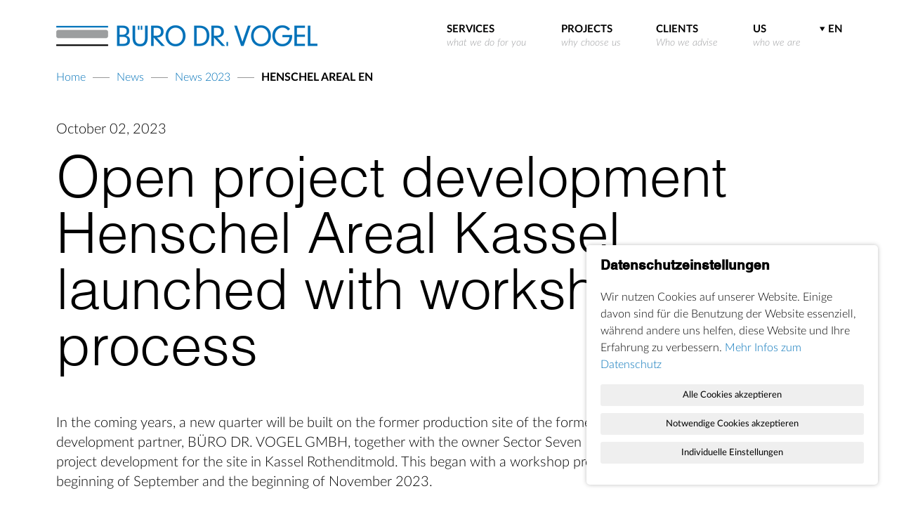

--- FILE ---
content_type: text/html; charset=utf-8
request_url: https://www.bdrv.net/en/news/news-2023/henschel-areal-en
body_size: 5239
content:
<!DOCTYPE html>
<html lang="en-US">
<head>
    <meta charset="utf-8">

<!-- 
	This website is powered by TYPO3 - inspiring people to share!
	TYPO3 is a free open source Content Management Framework initially created by Kasper Skaarhoj and licensed under GNU/GPL.
	TYPO3 is copyright 1998-2026 of Kasper Skaarhoj. Extensions are copyright of their respective owners.
	Information and contribution at https://typo3.org/
-->

<link rel="icon" href="/favicon.ico" type="image/vnd.microsoft.icon">

<meta name="generator" content="TYPO3 CMS">
<meta name="description" content="Wir beraten Unternehmen, private Investoren, Projektentwicklungen und öffentliche Hand in allen immobilienwirtschaftlichen und -strategischen Belangen.">
<meta name="robots" content="INDEX,FOLLOW">
<meta name="author" content="BDRV">
<meta name="viewport" content="width=device-width, initial-scale=1, user-scalable=yes">
<meta name="twitter:card" content="summary">


<link rel="stylesheet" href="/typo3temp/assets/css/7015c8c4ac5ff815b57530b221005fc6.css?1674720626" media="all">
<link rel="stylesheet" href="/_assets/089bacb4bf3c06a1af7a35140d1c279d/Css/icons.css?1732895480" media="all">
<link rel="stylesheet" href="/_assets/089bacb4bf3c06a1af7a35140d1c279d/Css/main.css?1732895480" media="all">
<link rel="stylesheet" href="/_assets/089bacb4bf3c06a1af7a35140d1c279d/Css/nav.css?1732895480" media="all">
<link rel="stylesheet" href="/_assets/089bacb4bf3c06a1af7a35140d1c279d/Css/content.css?1732895480" media="all">
<link rel="stylesheet" href="/_assets/089bacb4bf3c06a1af7a35140d1c279d/Css/slider.css?1732895480" media="all">
<link rel="stylesheet" href="/_assets/089bacb4bf3c06a1af7a35140d1c279d/Css/mobile.css?1732895480" media="screen and (max-width: 1200px)">
<link rel="stylesheet" href="/_assets/089bacb4bf3c06a1af7a35140d1c279d/Css/mobile_nav.css?1732895480" media="screen and (max-width: 1200px)">
<link rel="stylesheet" href="/_assets/da037883643583719ff1c16a170c14d9/Css/shariff.complete.css?1732895482" media="all">
<link rel="stylesheet" href="/_assets/08f6aa33505a969ae7f0ce8cbc727342/JavaScript/plupload/js/jquery.plupload.queue/css/jquery.plupload.queue.css?1732895482" media="all">






<title>HENSCHEL AREAL EN&nbsp;- BÜRO DR. VOGEL GMBH</title><link type="text/plain" rel="author" href="/humans.txt" />
<link rel="canonical" href="https://www.bdrv.net/en/news/news-2023/henschel-areal-en">

<link rel="alternate" hreflang="de-DE" href="https://www.bdrv.net/news/newsarchiv-2023/henschel-areal">
<link rel="alternate" hreflang="en-US" href="https://www.bdrv.net/en/news/news-2023/henschel-areal-en">
<link rel="alternate" hreflang="x-default" href="https://www.bdrv.net/news/newsarchiv-2023/henschel-areal">
</head>
<body id="hp">
<div class="site-wrap">
  <div id="page">
      <div class="top-pad"></div>

        <div id="main">
          <div id="main-frame">

            <!-- Header -->
                <div id="header-page">
                    <div id="header-wrap" class="page">
                        <div id="header-outer">
                            <div id="header" class="page">

                              <div id="header-banner">
                                    <div id="logo">
                                        <a href="/en/"><img src="/_assets/089bacb4bf3c06a1af7a35140d1c279d/Images/logo.png" width="372" height="31"   alt="BÜRO DR. VOGEL GMBH" title="BÜRO DR. VOGEL GMBH" ></a>
                                    </div>
                                </div>

                                <div id="nav-main-wrap">

                                    <div id="nav-main">
                                      <div class="nav-wrap"><ul><li class="first"><div class="nav-top"></div><div><a href="/en/services"><span class="title">Services</span><br /><span class="subtitle">what we do for you</span></a><div class="submenu"></div></li><li><div class="nav-top"></div><div><a href="/en/projects"><span class="title">Projects</span><br /><span class="subtitle">why choose us</span></a><div class="submenu"></div></li><li><div class="nav-top"></div><div><a href="/en/clients"><span class="title">Clients</span><br /><span class="subtitle">Who we advise</span></a></div></li><li class="last"><div class="nav-top"></div><div><a href="/en/us"><span class="title">Us</span><br /><span class="subtitle">who we are</span></a></div></li></ul></div><div class="clear"></div>
                                    </div>


                                    <div id="language-change-wrap">
                                        <div id="language-change">
                                            <ul id="language-switch"><div class="icon-dropdown"></div><li class="active"><a href="/en/news/news-2023/henschel-areal-en">EN</a></li><li class="hidden"><a href="/news/newsarchiv-2023/henschel-areal">DE</a></li></ul>
                                        </div>
                                    </div>

                                   <div id="nav-mobile-button-wrap">
                                       <div id="nav-mobile-button">
                                          <!--span>Menü</span-->
                                            <div class="icon-menu"></div>
                                    </div>

                                    <!--button class="lines-button x close" type="button" role="button" aria-label="Toggle Navigation">
                                      <span class="lines"></span>
                                    </button-->

                                  </div>

                                    <div class="clear"></div>
                                </div>


                                <div class="clear"></div>
                            </div>
                        </div>

                    </div>

                    <div id="rootline-wrap" class="page">
                        <!--div id="nav-rootline"-->
                            <div id="nav-rootline"><a href="/en/">Home</a><div class="root-divider"><!-- empty --></div>
                             <a href="/en/news/news-archive-2025">News</a> <div class="root-divider"><!-- empty --></div>  <a href="/en/news/news-2023">News 2023</a> <div class="root-divider"><!-- empty --></div>  <span>HENSCHEL AREAL EN</span> </div>
                        <!--/div-->

                      
                    <!-- no sharing on this page -->
                        

                    </div>

                </div>
        <div class="clear"></div>

              <!-- Content -->
                <div id="content-wrap" class="page">
                  <div id="content">
                        <div class="main-content-wrap">
                            <!--TYPO3SEARCH_begin-->
                            <div class="main-content">
                                <!--TYPO3SEARCH_begin-->
                                
<div id="c3573" class="frame frame-default frame-type-textmedia frame-layout-0 frame-space-after-small"><a id="c3580"></a><div class="ce-textpic ce-center ce-above"><div class="ce-bodytext"><p>October 02, 2023</p><h2>Open project development Henschel Areal Kassel launched with workshop process</h2><p>In the coming years, a new quarter will be built on the former production site of the former railroad manufacturer Henschel. As development partner, BÜRO DR. VOGEL GMBH, together with the owner Sector Seven Investors GmbH, has launched an open project development for the site in Kassel Rothenditmold. This began with a workshop process that took place between the beginning of September and the beginning of November 2023.</p></div></div></div>


<div id="c3574" class="frame frame-default frame-type-textmedia frame-layout-0 frame-space-after-medium"><a id="c3581"></a><div class="ce-textpic ce-center ce-above"><div class="ce-gallery" data-ce-columns="1" data-ce-images="1"><div class="ce-outer"><div class="ce-inner"><div class="ce-row"><div class="ce-column"><figure class="image"><img class="image-embed-item" src="/fileadmin/_processed_/7/e/csm_Henschel_Web_6da7dee706.jpg" width="1120" height="700" alt="" /></figure></div></div></div></div></div></div></div>


<div id="c3575" class="frame frame-default frame-type-textmedia frame-layout-0"><a id="c3582"></a><div class="ce-textpic ce-center ce-above"><div class="ce-bodytext"><p>The workshop process comprised two expert dialogs, a citizens' dialog and a workshop on monument protection, which took place at the Technik Museum Kassel. The aim was to engage in an open-ended and creative dialog with politicians, administrators, businesses and citizens and to jointly develop ideas for the approximately 10-hectare Henschel Areal. The results of the workshop process form the basis for the subsequent urban planning competition. This is expected to take place in the first half of 2024.</p><p>The former Henschel factory Rothenditmold was built in 1871 as one of three large factories of the Henschel &amp; Sohn company in Kassel and was continuously expanded until the 1970s. After the closure of the factory, various art, media and cultural institutions, including the Technik Museum Kassel, settled here. Some of the former production halls are now used for storage. The former factory site is now to be given a new future with the open project development and developed into a lively quarter.</p><p><a href="https://www.henschel-areal.de/" target="_blank" class="internal" rel="noreferrer">Further information can be found on the Henschel Areal website</a></p></div></div></div>


                                <div class="clear"></div>
                                <!--TYPO3SEARCH_end-->
                            </div>
                          <!--TYPO3SEARCH_end-->
                        </div>

                        <div class="margin-content-wrap">
                            <div class="margin-content">
                                
                                <div class="clear"></div>
                            </div>
                        </div>

                        <div class="clear"></div>
                    </div>
                </div>

                <!-- Footer -->
        <div id="footer-page" class="page">
                    <div id="footer-wrap">

                       <div class="divider"><hr /></div>

                        <div id="footer">

                          <div id="c38"
             class="ge-container frame frame-default frame-type-2Columns frame-layout-0 ">
                    
    <div class="col_wrap two">
        
        <div class="col1 col">
            
                <div id="c39"
             class="ge-container frame frame-default frame-type-2Columns3366 frame-layout-0 ">
                    
    <div class="col_wrap two_33_66">
        
        <div class="col1 col">
            
                
<div id="c41" class="frame frame-default frame-type-menu_pages frame-layout-0"><a id="c179"></a><ul><li><a href="/en/careers" title="Careers"><span>Careers</span></a></li><li><a href="/en/news/news-archive-2025" title="News"><span>News</span></a></li><li><a href="/en/contact-2" title="Contact"><span>Contact</span></a></li></ul></div>


            
        </div>
        <div class="col2 col">
            
                
<div id="c42" class="frame frame-default frame-type-textmedia frame-layout-0"><a id="c178"></a><div class="ce-textpic ce-right ce-intext"><div class="ce-bodytext"><p>The BÜRO DR. VOGEL GMBH is a company with the focus on projects and companies in the real estate industry. Economic, strategic and development related issues form the core of our activities. We work for companies, private investors and the public sector.
</p><p>&nbsp;</p></div></div></div>


            
        </div>
    
        <div class="clear"></div>
    </div>
</div>

            
        </div>
        <div class="col2 col">
            
                <div id="c40"
             class="ge-container frame frame-default frame-type-2Columns3366 frame-layout-0 ">
                    
    <div class="col_wrap two_33_66">
        
        <div class="col1 col">
            
                
<div id="c3564" class="frame frame-default frame-type-textmedia frame-layout-0"><a id="c3571"></a><div class="ce-textpic ce-center ce-above"><div class="ce-gallery" data-ce-columns="1" data-ce-images="1"><div class="ce-outer"><div class="ce-inner"><div class="ce-row"><div class="ce-column"><figure class="image"><img class="image-embed-item" src="/fileadmin/user_upload/Karte_Germany.png" width="133" height="178" alt="" /></figure></div></div></div></div></div></div></div>


            
        </div>
        <div class="col2 col">
            
                
<div id="c44" class="frame frame-default frame-type-textmedia frame-layout-0"><a id="c176"></a><div class="ce-textpic ce-right ce-intext"><div class="ce-bodytext"><p><strong>BERLIN</strong></p><p>Kurfürstendamm 151<br>10709 Berlin</p><p><a href="mailto:berlin@bdrv.net">berlin@bdrv.net</a></p><p>T +49 30 8179903-0</p></div></div></div>


            
        </div>
    
        <div class="clear"></div>
    </div>
</div>

            
        </div>
    
        <div class="clear"></div>
    </div>
</div>

<div id="c67" class="frame frame-default frame-type-html frame-layout-0"><a id="c173"></a></div>



                          <div class="clear"></div>


                            <div id="meta-wrap">
                                <div id="copy">
                                    &copy;&nbsp;BÜRO DR. VOGEL GMBH
                                </div>

                                <div id="meta">
                                    <div id="nav-meta">
                                        <ul><li><a href="/en/legal-notice">Legal notice</a></li><li class="last"><a href="/en/data-protection">Data protection</a></li></ul><div class="clear"></div>
                                    </div>

                                    <!-- div class="socialshareprivacy"></div -->
                                </div>
                                <div class="clear"></div>
                            </div>

                            <div id="powered">
                                <!--a title="TYPO3 Internetagentur Berlin Webdesign Webprogrammierung CMS" target="_blank" href="http://www.2raumwelten.berlin/">powered by 2raumwelten</a-->
                            </div>

                        </div>

          </div>
        </div>


      </div>



    </div>

        <div class="bottom_pad"></div>

  </div>
</div>

<div id="swipe-border"></div>

<div id="nav-mobile-wrap">
    <div id="nav-mobile">
      <div id="close-mobile"><span>Menü</span></div><div id="menu-mobile"><ul><li class="nav-main closed first"><a href="/en/services"><span class="title">Services</span><br /><span class="subtitle">what we do for you</span></a></li><li class="nav-main closed"><a href="/en/projects"><span class="title">Projects</span><br /><span class="subtitle">why choose us</span></a></li><li class="nav-main closed"><a href="/en/clients"><span class="title">Clients</span><br /><span class="subtitle">Who we advise</span></a></li><li class="nav-main closed last"><a href="/en/us"><span class="title">Us</span><br /><span class="subtitle">who we are</span></a></li></ul></div>
    </div>
</div>

<div id="bottom-wrap">
  <div class="bottom-wrap-inner">
    <div id="move-top" style="display:none"></div>
    </div>
</div>

<!-- stats -->
<div id="stats"></div>

<script src="/typo3temp/assets/compressed/merged-1b2f611987ebefa8a1fe5bfad3623890-975b3455c203e867f45dd3c0bd2ded52.js?1763725905"></script>
<script src="/_assets/08f6aa33505a969ae7f0ce8cbc727342/JavaScript/plupload/js/plupload.full.min.js?1732895482"></script>
<script src="/_assets/08f6aa33505a969ae7f0ce8cbc727342/JavaScript/plupload/js/jquery.plupload.queue/jquery.plupload.queue.min.js?1732895482"></script>
<script src="/_assets/08f6aa33505a969ae7f0ce8cbc727342/JavaScript/plupload/js/i18n/de.js?1732895482"></script>
<script>
/*TS_inlineFooter*/
var options = {title: 'Datenschutzeinstellungen',message: 'Wir nutzen Cookies auf unserer Website. Einige davon sind für die Benutzung der Website essenziell, während andere uns helfen, diese Website und Ihre Erfahrung zu verbessern.',delay: 300,expires: 30,link: '/en/data-protection',			onAccept: function(){
				location.reload(); 
			},uncheckBoxes: true,uncheckDefault: true,acceptBtnLabel: 'Ausgewählte Cookies akzeptieren',advancedBtnLabel: 'Individuelle Einstellungen',acceptAllBtnLabel: 'Notwendige Cookies akzeptieren',showAlwaysAcceptAllBtn: true,alwaysAcceptAllBtnLabel: 'Alle Cookies akzeptieren',moreInfoLabel: 'Mehr Infos zum Datenschutz',cookieTypesTitle: '',fixedCookieTypeLabel: 'Essenziell',fixedCookieTypeDesc: 'Diese Cookies sind nötig, damit die Webseite korrekt funktioniert.',fixedCookieTypeAdvancedDesc: 'Diese Cookies sind nötig, damit die Webseite korrekt funktioniert.',			cookieTypes: [
				{
					type: 'Analyse',
					value: 'analytics',
					description: 'Cookies, die uns die Analyse der Anzahl Besucher und deren Nutzerverhalten ermöglichen.',
                    advancedDescription: 'Cookies, die uns die Analyse der Anzahl Besucher und deren Nutzerverhalten ermöglichen.',
                    mode: 'defaultOff'
				}
    		]};

		$(document).ready(function() {
			$('body').ihavecookies(options);
		
			$('#ihavecookiesBtn').on('click', function(){
				$('body').ihavecookies(options, 'reinit');
			});
			
			$('a[target="cookiebanner"]').each(function(index, el) {		
				$(el).click(function(event) {
					event.preventDefault();
					$('body').ihavecookies(options, 'reinit');			
				});
			});	
		}); 


</script>

</body>
</html>

--- FILE ---
content_type: text/css; charset=utf-8
request_url: https://www.bdrv.net/_assets/089bacb4bf3c06a1af7a35140d1c279d/Css/icons.css?1732895480
body_size: 429
content:
@font-face {
    font-family: 'icomoon';
    src:    url('../Fonts/icomoon.eot?3g48k8');
    src:    url('../Fonts/icomoon.eot?3g48k8#iefix') format('embedded-opentype'),
        url('../Fonts/icomoon.ttf?3g48k8') format('truetype'),
        url('../Fonts/icomoon.woff?3g48k8') format('woff'),
        url('../Fonts/icomoon.svg?3g48k8#icomoon') format('svg');
    font-weight: normal;
    font-style: normal;
}

[class^="icon-"], [class*=" icon-"] {
    /* use !important to prevent issues with browser extensions that change fonts */
    font-family: 'icomoon' !important;
    speak: none;
    font-style: normal;
    font-weight: normal;
    font-variant: normal;
    text-transform: none;
    line-height: 1;

    /* Better Font Rendering =========== */
    -webkit-font-smoothing: antialiased;
    -moz-osx-font-smoothing: grayscale;
}

.icon-menu:before {
    content: "\e910";
}
.icon-link_extern:before {
    content: "\e90e";
}
.icon-download:before {
    content: "\e901";
}
.icon-email:before {
    content: "\e903";
}
.icon-facebook:before {
    content: "\e904";
}
.icon-googleplus:before {
    content: "\e905";
}
.icon-dropdown:before {
    content: "\e902";
}
.icon-zurueck:before {
    content: "\e90f";
}
.icon-link:before {
    content: "\e906";
}
.icon-linkedin:before {
    content: "\e907";
}
.icon-liste:before {
    content: "\e908";
}
.icon-pinterest:before {
    content: "\e909";
}
.icon-slider_vor:before {
    content: "\e90a";
}
.icon-slider_zurueck:before {
    content: "\e90b";
}
.icon-teilen:before {
    content: "\e90c";
}
.icon-twitter:before {
    content: "\e90d";
}
.icon-youtube:before {
    content: "\e900";
}



--- FILE ---
content_type: text/css; charset=utf-8
request_url: https://www.bdrv.net/_assets/089bacb4bf3c06a1af7a35140d1c279d/Css/main.css?1732895480
body_size: 4547
content:

@font-face {
	font-family: 'HelveticaLT-Light';
	src: url('../Fonts/3110E1_0_0.eot');
	src: url('../Fonts/3110E1_0_0.eot?#iefix') format('embedded-opentype'),
		url('../Fonts/3110E1_0_0.woff2') format('woff2'),
		url('../Fonts/3110E1_0_0.woff') format('woff'),
		url('../Fonts/3110E1_0_0.ttf') format('truetype');
}

@font-face {
	font-family: 'HelveticaLT';
	src: url('../Fonts/30387F_0_0.eot');
	src: url('../Fonts/30387F_0_0.eot?#iefix') format('embedded-opentype'),
		url('../Fonts/30387F_0_0.woff2') format('woff2'),
		url('../Fonts/30387F_0_0.woff') format('woff'),
		url('../Fonts/30387F_0_0.ttf') format('truetype');
}

@font-face {
	font-family: 'HelveticaLT-Bold';
	src: url('../Fonts/30387F_1_0.eot');
	src: url('../Fonts/30387F_1_0.eot?#iefix') format('embedded-opentype'),
		url('../Fonts/30387F_1_0.woff2') format('woff2'),
		url('../Fonts/30387F_1_0.woff') format('woff'),
		url('../Fonts/30387F_1_0.ttf') format('truetype');
}

/* Webfont: Lato-Regular */@font-face {
    font-family: 'Lato';
    src: url('../Fonts/Lato-Regular.eot'); /* IE9 Compat Modes */
    src: url('../Fonts/Lato-Regular.eot?#iefix') format('embedded-opentype'), /* IE6-IE8 */
         url('../Fonts/Lato-Regular.woff2') format('woff2'), /* Modern Browsers */
         url('../Fonts/Lato-Regular.woff') format('woff'), /* Modern Browsers */
         url('../Fonts/Lato-Regular.ttf') format('truetype');
    font-style: normal;
    font-weight: normal;
    text-rendering: optimizeLegibility;
}


/* Webfont: Lato-Light */@font-face {
    font-family: 'Lato';
    src: url('../Fonts/Lato-Light.eot'); /* IE9 Compat Modes */
    src: url('../Fonts/Lato-Light.eot?#iefix') format('embedded-opentype'), /* IE6-IE8 */
         url('../Fonts/Lato-Light.woff2') format('woff2'), /* Modern Browsers */
         url('../Fonts/Lato-Light.woff') format('woff'), /* Modern Browsers */
         url('../Fonts/Lato-Light.ttf') format('truetype');
    font-style: normal;
    font-weight: 300;
    text-rendering: optimizeLegibility;
}

/* Webfont: Lato-Bold */@font-face {
    font-family: 'Lato';
    src: url('../Fonts/Lato-Bold.eot'); /* IE9 Compat Modes */
    src: url('../Fonts/Lato-Bold.eot?#iefix') format('embedded-opentype'), /* IE6-IE8 */
         url('../Fonts/Lato-Bold.woff2') format('woff2'), /* Modern Browsers */
         url('../Fonts/Lato-Bold.woff') format('woff'), /* Modern Browsers */
         url('../Fonts/Lato-Bold.ttf') format('truetype');
    font-style: normal;
    font-weight: bold;
    text-rendering: optimizeLegibility;
}

/* Webfont: Lato-LightItalic */@font-face {
    font-family: 'Lato';
    src: url('../Fonts/Lato-LightItalic.eot'); /* IE9 Compat Modes */
    src: url('../Fonts/Lato-LightItalic.eot?#iefix') format('embedded-opentype'), /* IE6-IE8 */
         url('../Fonts/Lato-LightItalic.woff2') format('woff2'), /* Modern Browsers */
         url('../Fonts/Lato-LightItalic.woff') format('woff'), /* Modern Browsers */
         url('../Fonts/Lato-LightItalic.ttf') format('truetype');
    font-style: italic;
    font-weight: 300;
    text-rendering: optimizeLegibility;
}

/* Webfont: Lato-Italic */@font-face {
    font-family: 'Lato';
    src: url('../Fonts/Lato-Italic.eot'); /* IE9 Compat Modes */
    src: url('../Fonts/Lato-Italic.eot?#iefix') format('embedded-opentype'), /* IE6-IE8 */
         url('../Fonts/Lato-Italic.woff2') format('woff2'), /* Modern Browsers */
         url('../Fonts/Lato-Italic.woff') format('woff'), /* Modern Browsers */
         url('../Fonts/Lato-Italic.ttf') format('truetype');
    font-style: italic;
    font-weight: normal;
    text-rendering: optimizeLegibility;
}

/* Webfont: Lato-BoldItalic */@font-face {
    font-family: 'Lato';
    src: url('../Fonts/Lato-BoldItalic.eot'); /* IE9 Compat Modes */
    src: url('../Fonts/Lato-BoldItalic.eot?#iefix') format('embedded-opentype'), /* IE6-IE8 */
         url('../Fonts/Lato-BoldItalic.woff2') format('woff2'), /* Modern Browsers */
         url('../Fonts/Lato-BoldItalic.woff') format('woff'), /* Modern Browsers */
         url('../Fonts/Lato-BoldItalic.ttf') format('truetype');
    font-style: italic;
    font-weight: bold;
    text-rendering: optimizeLegibility;
}


body, .main-text, .main-text p, p {
    -webkit-text-size-adjust: 100%;
}

.powermail_submit {
     -webkit-appearance: none;
}

.align-center {  text-align:center;}
.align-right { text-align: right; }
.align-left { text-align: left; }

.hidden {
  display:none;
}

a {
  font-family: 'Lato', sans-serif;
  font-size:20px;
  font-weight: lighter;
  color: #0071B8;
  text-decoration:none;
  position:relative;

  text-decoration:none;
}

a:hover, a:hover:after, a:hover:before {
  color: #000;
}

/* Special custom style-types */
p.style_small { font-size: 16px; font-weight:300; line-height:20px; padding-bottom:0; }
a.button {
	text-decoration:none;
	font-style: italic;
	border: 1px solid #0071B8;
	padding: 15px 30px;
	line-height: 24px;;
	margin-top:5px;
	display: inline-block;
}

a.button:hover { border: 1px solid #000; color: #000;}

.ce-menu a, a.anchor, a.internal, a.external, a.file { line-height: 1.3;  text-decoration:none; font-style:italic; margin-right:30px;}
a.file {padding-left:30px; margin-right:0}

a[href^='mailto']{
  text-decoration: none;
  font-style:italic;
}

a:after {
  font-family: "icomoon";
  color: #0071B8;
  font-size: 8px;
  padding-left:15px;
  padding-bottom: 2px;
  font-style:normal;
  display:inline-block;
  vertical-align:middle;
}

a.anchor:after { content: "\e902";}
a.internal:after, .ce-menu a:after { content: "\e906";}
a.external:after {content: "\e90e"; font-size:12px; padding-bottom:3px;}
a.file:before { font-family: "icomoon"; content: "\e901"; font-style:normal; position:absolute; left:0}

.button_tiny {
  font-size: 18px;
  text-decoration:none;
  font-style: italic;
  border: 1px solid #0071B8;
  padding: 5px 25px;
  line-height: 3;
  margin: 8px;
}

span.button_tiny { background-color:#0071B8; border: 1px solid #FFF; color: #FFF;}
span.button_tiny:hover { cursor: default;}
a.button_tiny:hover { background-color:#0071B8; border: 1px solid #FFF; color: #FFF;}



.style_big {
  font-size: 50px;
  line-height: 60px;
  font-wight: 700;
}

.style_very_big {
  font-size: 100px;
  line-height: 120px;
  font-weight: 700;
}

* {
    padding: 0;
    margin: 0;

  font-family: 'Lato', sans-serif;
}

p {
  font-family: 'Lato', sans-serif;
  padding-bottom: 20px;

  font-size: 20px;
  font-weight:300;
  line-height: 1.4;
  color: #000000;

}

div.clear,
div.rowclearer {
  clear:both;
  float:none;
  height:0px;
}

h1, h2, h3, h4, h5, h6 {
  position:relative;
}

h1, h1 a {
  font-family: 'HelveticaLT-light', sans-serif;
    padding-bottom: 90px;
  padding-top: 20px;
    font-size: 100px;
    /*font-weight: 700;*/
	font-weight: normal;
  color:#000000;
  line-height:1;
  word-wrap: break-word;
}
h1 span { font-family: 'HelveticaLT-light', sans-serif; font-weight:300 }

h1 b, h1 b a {
	font-family: 'HelveticaLT-Bold', sans-serif;
	font-weight: normal;
}

h2, h2 a {
  font-family: 'HelveticaLT-light', sans-serif;
  font-size: 80px;
  /*font-weight:bold;*/
  font-weight:normal;
  padding-bottom: 50px;
  color:#000000;
  line-height:1;
}

h2 b, h2 b a {
	font-family: 'HelveticaLT-Bold', sans-serif;
}


h2 span { font-family: 'HelveticaLT-light', sans-serif; }

h3, h3 a {
  font-family: 'Lato', sans-serif;
  font-size: 35px;
  font-style:italic;
  font-weight:300;
  /*margin-top: 50px;*/
  padding-bottom: 30px;
  color:#9C9D9F;
  line-height:1;
  display:block;
  text-align:center;
}

h4, h4 a {
  font-family: 'HelveticaLT-Bold', sans-serif;
  font-size: 34px;
  font-weight:normal;
  color:#000000;
  line-height:1; /* 1.4 */
  padding-bottom: 10px;
  padding-right: 30px;
  text-decoration: none;
  word-wrap: break-word;
}
h4 a:after{
	font-family: "icomoon";
	content:"\e906";
	display:inline-block;
	margin-right: -40px;
	font-size:12px;
	/* padding:14px; color:#0071B8;*/
	line-height:1/*0.5*/;
}
/*h4 a:hover:after{ color:#0071B8; }*/

h5, h5 a, .style_claim {
  font-family: 'HelveticaLT-Bold', sans-serif;
  font-size: 24px;
  font-weight:normal;
  color:#000000;
  line-height:1;
  text-decoration: none;
  padding-top: 10px;
  padding-bottom: 15px;
}

h6, h6 a {
  font-family: 'HelveticaLT-Bold', sans-serif;
  font-size: 20px;
  font-weight:normal;
  color:#000000;
  line-height:1.4;
  text-decoration: none;
  padding-top:10px;
  padding-bottom: 15px;
}

.style_darkgrey {color: #575859 !important;}
.style_grey {color: #9C9D9F !important;}
.style_darkblue {color: #0071B8 !important;}

.narrow-box {
    padding: 0 85px;
}

img{
  border:0px;
}

.top_pad {
  height:20px;
}

.bottom_pad {
  height:60px;
}

#page {
  height:100%;
  min-height:100%;
}

#main {
  width:1280px;
  margin:auto;
  min-height:100%;
  position:relative;
}


@media (max-width: 1280px) {
  #main {
      width: auto;
  }
}

.page { padding: 0px 80px; }
#header {padding-top: 36px;}
#footer-page {padding-bottom: 24px}


/* HEADER */
#header-outer {
	/*padding-bottom: 30px;*/
    position: fixed;
    background-color: rgba(255,255,255,1);
    /*width: 100%;*/
	width: 1120px;
    z-index: 100;
    top: 0;
	/*left:0;*/
}

#header.page {
	padding-bottom: 10px;
	padding-left: 0;
	padding-right: 0;
}

#header-wrap {
	padding-top: 100px;
	margin:0 auto;
 }

#header-banner {
  float:left;
}

/*#header-banner #logo img { height: 28px; width: auto;}*/

/* CONTENT */
#content-wrap {
  /*padding-left: 15px;*/
}



/* FOOTER */
#footer a, #footer p {
  font-size: 16px;
  line-height:1.5;
  padding-bottom: 10px;
}

#footer .frame-type-menu_pages ul {
  padding-bottom:15px;
}

#footer .frame-type-menu_pages ul li {
  padding-bottom: 24px;
}

#footer .frame-type-menu_pages ul a:after {
	content:"\e906";
	padding-left:8px;
	padding-bottom: 3px;
}

#footer-page {
  margin-top: 60px;
}


#footer-page #copy {
  float:left;
  font-family: 'Lato', sans-serif;
  font-size: 15px;
  line-height: 20px;
}


#move-top {
    padding: 15px 0px;
    padding-right: 50px;
    background-color: #FFFFFF;
    border: 1px solid #D8D8D8;
    position: fixed;
    right: 10px;
    bottom: 0;
    background-image: url("../Images/arrow_up.png");
    background-repeat: no-repeat;
    background-position: top+7px center;
    -webkit-box-shadow: -2px 2px 5px 0px rgba(205,205,205,1);
    -moz-box-shadow: -2px 2px 5px 0px rgba(205,205,205,1);
    box-shadow: -2px 2px 5px 0px rgba(205,205,205,1);
}

#move-top:hover {
  cursor:pointer;
}

/* Mobile only */
#nav-mobile-button {display:none;}
#nav-mobile { display:none; }

/* Cookie-Banner modifications */
.cc_banner-wrapper {
  z-index: 9001;
  position: absolute;
}
.cc_container .cc_logo {
  display: none;
  text-indent: -1000px;
  overflow: hidden;
  width: 100px;
  height: 22px;
  opacity: 0.9;
  -webkit-transition: opacity 200ms;
          transition: opacity 200ms;
}
.cc_container .cc_logo:hover,
.cc_container .cc_logo:active {
  opacity: 1;
}
.cc_more_info{
	font-size: 1em !important;
	line-height: 1.5em;
}
.cc_more_info .a {
	color: #9C9D9F !important;
}
.cc_container {
  position: fixed;
  background: #FFF;
  color: #000;
  font-size: 17px;
  font-family: "Helvetica Neue Light", "HelveticaNeue-Light", "Helvetica Neue", Calibri, Helvetica, Arial;
  box-sizing: border-box;
  border-top: 1px solid #ccc;
  left: 0;
  right: 0;
  bottom: 0;
  overflow: hidden;
  padding: 20px;
  display: flex;
  align-items: center;
  flex-direction: column-reverse;
  justify-content: space-between;
}
.cc_container .cc_btn {
  padding: 8px 10px;
  background-color: #0071B8;
  cursor: pointer;
  -webkit-transition: font-size 200ms;
          transition: font-size 200ms;
  text-align: center;
  font-size: 0.7em;
  display: block;
  width: 33%;
  margin-left: 10px;
  float: right;
  max-width: 120px;
  margin-top: 15px;
  line-height: 1em;
}
.cc_container .cc_message {
  -webkit-transition: font-size 200ms;
          transition: font-size 200ms;
  font-size: 0.7em;
  display: block;
  margin: 0;
  padding: 0;
  line-height: 1.5em;
  color: #000;
}
.cc_container ::-moz-selection {
  background: #ff5e99;
  color: #fff;
  text-shadow: none;
}
.cc_container .cc_btn,
.cc_container .cc_btn:visited {
  color: #FFF;
  background-color: #0071B8;
  border:1px solid #0071B8;
  transition: background 200ms ease-in-out, color 200ms ease-in-out, box-shadow 200ms ease-in-out;
  -webkit-transition: background 200ms ease-in-out, color 200ms ease-in-out, box-shadow 200ms ease-in-out;
  /* border-radius: 5px;
  -webkit-border-radius: 5px; */
}
.cc_container .cc_btn:hover,
.cc_container .cc_btn:active {
  background-color: #FFF;
  color:  #0071B8;
  border: 1px solid #0071B8;
}
.cc_container a,
.cc_container a:visited {
  text-decoration: none;
  color: #0071B8;
  -webkit-transition: 200ms color;
          transition: 200ms color;
}
.cc_container a:hover,
.cc_container a:active {
 text-decoration: none;
 color: #9C9D9F;
}

.cc_container a.cc_btn {
  text-decoration: none;
}

@media screen and (min-width: 568px) {
  /*
  .cc_container {
	  display: flex;
	  flex-direction:row-reverse;
  }
  */
  .cc_container .cc_btn {
    font-size: 0.8em;
	# margin-top: 0px;
  }
  .cc_container .cc_message {
    font-size: 0.8em;
	# width: 66%;
  }
}
@media screen and (min-width: 768px) {
  .cc_container {
    padding: 20px 50px 20px;
	display: flex;
	flex-direction: row-reverse;
  }
  .cc_container .cc_btn {
    padding: 8px 15px;
	font-size: 0.8em;
	margin-top: 0px;
  }
  .cc_container .cc_message {
    font-size: 0.8em;
    line-height: 1.5em;
	width: 66%;
  }
}
/*
@media screen and (min-width: 992px) {
  .cc_container {
	display: flex;
	flex-direction:row-reverse;
  }
  .cc_container .cc_message {
    font-size: 0.8em !important;
	width: 66%;
  }
  .cc_container .cc_btn {
	margin-top: 0px;
  }
}
*/
@media print {
  .cc_banner-wrapper,
  .cc_container {
    display: none;
  }
}

/* Fade in up
------------------------------------ */
@-webkit-keyframes slideUp {
  0% {
    -webkit-transform: translateY(66px);
    transform: translateY(66px);
  }
  100% {
    -webkit-transform: translateY(0);
    transform: translateY(0);
  }
}
@keyframes slideUp {
  0% {
    -webkit-transform: translateY(66px);
    -ms-transform: translateY(66px);
    transform: translateY(66px);
  }
  100% {
    -webkit-transform: translateY(0);
    -ms-transform: translateY(0);
    transform: translateY(0);
  }
}
.cc_container,
.cc_message,
.cc_btn {
  animation-duration: 0.8s;
  -webkit-animation-duration: 0.8s;
  -moz-animation-duration: 0.8s;
  -o-animation-duration: 0.8s;
  -webkit-animation-name: slideUp;
  animation-name: slideUp;
}



/* Cookie Dialog */
#gdpr-cookie-message {
    position: fixed;
    right: 30px;
    bottom: 30px;
    max-width: 375px;
    padding: 20px;
    border-radius: 5px;
    box-shadow: 0 0px 6px rgba(0,0,0,0.25);
    margin-left: 30px;
	background-color:#FFF;
}
#gdpr-cookie-message h4 {
	font-size:1.2rem;
    font-weight: bold;
    margin-bottom: 0.8rem;
}
#gdpr-cookie-message h5 {
    font-weight: bold;
    margin-bottom: 0.8rem;
	display:none;
}
#gdpr-cookie-message p, 
#gdpr-cookie-message ul {
    line-height: 1.5rem;
	margin-bottom:1rem;
	padding:0;
}

#gdpr-cookie-message p,
#gdpr-cookie-message a  {
	font-size:1rem;
}

#gdpr-cookie-message label {
	font-size:1rem;
	cursor:pointer;
}

#gdpr-cookie-message p:last-child {
    margin-bottom: 0;
    text-align: right;
}
#gdpr-cookie-message li {
    width: 49%;
    display: inline-block;
}
#gdpr-cookie-message a {
    text-decoration: none;
    padding-bottom: 2px;
    border-bottom: 1px dotted rgba(255,255,255,0.75);
    transition: all 0.3s ease-in;
}
#gdpr-cookie-message a:hover {
    transition: all 0.3s ease-in;
}
#gdpr-cookie-message button,
button#ihavecookiesBtn {
    border: none;
    padding: 7px;
    border-radius: 3px;
    width:100%;
    cursor: pointer;
    transition: all 0.3s ease-in;
    margin-bottom:10px;
}


#gdpr-cookie-message li span.more {
	font-weight:bold;
	cursor:pointer;
	display:inline-block;
	background:#aaa;
	padding-left:5px;
	padding-right:5px;
	margin-left:10px;
	color:#000;
	display:none !important;
}

#gdpr-cookie-message li div.advanced {
	font-size:0.8rem;
	color:#000;
	padding-bottom:10px;
	display:block !important;
}

@media screen and (max-width: 550px) {
	
	#gdpr-cookie-message {
		right:10px;
		margin-left:10px;
		top:10px;
		bottom:10px;
		overflow:scroll;
	}
	
	#gdpr-cookie-message button,
	button#ihavecookiesBtn {
		width:100%;
		float:none;
		margin-left:0px;
	}
	
	#gdpr-cookie-message li {
		width:100%;
		vertical-align:top;
	}
}

#gdpr-cookie-message button:hover {
    transition: all 0.3s ease-in;
}
button#gdpr-cookie-advanced {
}
#gdpr-cookie-message button:disabled {
    opacity: 0.3;
}
#gdpr-cookie-message input[type="checkbox"] {
	border:0;
	clip:rect(0 0 0 0);
	height:1px;
	margin:-1px;
	overflow:hidden;
	padding:0;
	position:absolute;
	width:1px;
	cursor:pointer;
}

#gdpr-cookie-message label {
	position:relative;
	display:inline-block;
	padding-left:30px;
	position:relative;
	cursor:pointer;
	line-height:1.5rem;
	padding-top:1px;
}

#gdpr-cookie-message label::before {
	background-color:#fff;
	border:1px solid #000;
	bottom:0;
	content:'';
	display:block;
	height:20px;
	margin:2px 0;
	left:0;
	position:absolute;
	top:0;
	width:20px;
}

#gdpr-cookie-message label::after {
	background:#000;
	bottom:0;
	content:'';
	display:block;
	height:14px;
	margin:5px 0;
	left:4px;
	opacity:0;
	position:absolute;
	top:1px;
	-webkit-transition:opacity 0.1s 0s ease-in;
	transition:opacity 0.1s 0s ease-in;
	width:14px;
}

#gdpr-cookie-message input[type="checkbox"]:checked + label::after {
	opacity:1;
}

#gdpr-cookie-types {
    transition: height 0.5s ease;
    overflow  : hidden;	
}

#gdpr-cookie-types:not(.active) {
	display: none;
}


/*File Tree*/
.icon-folder {
	font-family:Lato, sans-serif!important;
	font-weight:700;
	cursor:pointer;
}	


--- FILE ---
content_type: text/css; charset=utf-8
request_url: https://www.bdrv.net/_assets/089bacb4bf3c06a1af7a35140d1c279d/Css/nav.css?1732895480
body_size: 1573
content:
/* Nav Rootline */

#nav-rootline {
  float:left;
  margin-right: 55px;
  line-height: 20px;
  margin-bottom: 50px;
}

#rootline-wrap {position: relative; height: 35px; }

#nav-rootline a {float:left; font-family: "Lato", Verdana, Geneva, sans-serif; font-size:16px; font-weight: lighter; color: #0071B8; text-decoration:none;}
#nav-rootline a:hover {color: #000000; }
#nav-rootline span { float:left; font-family: "Lato", Verdana, Geneva, sans-serif; font-size:16px; font-weight:bold; color: #000000; }
#nav-rootline .root-divider {height: 1px; width: 24px; background: #979797; float: left; margin: 10px 10px 9px 10px;}

/* SOCIAL SHARING */
.social-sharing {
  position: absolute;
  top:0;
  right:0;
  min-width:0;
  width:45px;
  display:block;
  height:45px;
  z-index:100;
}

.social-sharing .icon-teilen {
  cursor:pointer;
    color: #0071B8;
    font-size: 28px;
    padding-left: 5px;
}


.social-sharing .shariff {
  display: none;
    position: absolute;
    width: 55px;
    top: 45px;
  right:0;

}

.social-sharing .shariff .theme-grey .shariff-button a {background-color: #0071B8; }

.social-sharing .shariff .theme-grey .shariff-button a:hover {}

/*.social-sharing.active .shariff {
  display: block;
}*/


.social-sharing .shariff .orientation-vertical { min-width: 0 !important; }
.social-sharing .shariff .orientation-vertical li {margin: 0; margin-bottom: 2px; height: 40px !important; width: 55px; text-align: center; line-height: 30px;}
.social-sharing .shariff li .share_text { display:none;}
.social-sharing .shariff li .fa {display:block; width: auto; /*font-size: 32px !important;*/ padding-top: 3px;}
.social-sharing .shariff li a { height: 38px !important;}



/* Nav Main */
#nav-main-wrap {
  position:relative;
  float:right;
  margin-top:-4px;
}

#nav-main {
  float:left;
}

#nav-main #home {
  float:left;
}


#nav-main ul {
  overflow:visible;
  width:100%;
  overflow:visible;
}


#nav-main li {
  display:block;
  position:relative;
  /*overflow:hidden;*/
  list-style-type:none;
  float:left;
  padding-right:50px;
}

#nav-main li.last {
  /*padding-right:0;*/
}

#nav-main li a {  
  text-decoration:none;
  line-height: 0.8;
}



#nav-main li div > a .title {font-size: 15px; line-height:18px; height:18px; position:relative; display:inline-block; text-transform:uppercase; font-weight:bold; color: #000000; }
#nav-main li div > a:hover .title:before,
#nav-main li.nav-aktiv div > a .title:before {content: ""; position:absolute; display: block; width:100%; background-color: #0071B8; height: 3px; top:-6px; }
#nav-main li div > a .subtitle { font-size:14px; line-height:17px; height:17px; font-style:italic; color: #9C9D9F; }


#nav-main li.last {
  background-image:none;
}



#nav-main li div,
#nav-main li.nav-aktiv div {
  overflow:visible;  
}



/* Language Changer */
#language-change-wrap {
  display:inline;
  float:right;
  position: relative;
  padding-right: 10px;
  padding-top:2px;
}

#language-change-wrap .flag.unavailable img {
    /*filter: url("data:image/svg+xml;utf8,&lt;svg xmlns=\'http://www.w3.org/2000/svg\'&gt;&lt;filter id=\'grayscale\'&gt;&lt;feColorMatrix type=\'matrix\' values=\'0.3333 0.3333 0.3333 0 0 0.3333 0.3333 0.3333 0 0 0.3333 0.3333 0.3333 0 0 0 0 0 1 0\'/&gt;&lt;/filter&gt;&lt;/svg&gt;#grayscale"); /* Firefox 10+, Firefox on Android */
    /*filter: gray;
    -webkit-filter: grayscale(100%);*/
}

#language-switch {
  list-style-type: none;
    position: absolute;
    right: 0;
    top: -2px;
  padding-left: 18px;
}

#language-switch:hover {
  border: 1px solid #0071B8;
  padding:5px;
  margin:-6px;
  padding-left:18px;
}

#language-switch .icon-dropdown {
  position: absolute;
    font-size: 6px;
    left: 6px;
    top: 8px;
}

#language-switch:hover .icon-dropdown {top: 13px;}

#language-switch li {
  font-size: 15px;
  line-height:1.6;
  font-weight: bold;
  color:#9C9D9F;
  text-decoration: none;
}

#language-switch li a {
  font-size: 15px;
  line-height:1.6;
  font-weight: bold;
  text-decoration: none;
  color:#000000;
}

#language-switch li a:hover {
  color:#0071B8;
}

#language-switch:hover li.hidden {
  display:block;
}

/* Footer Navigation / Faktische Navigation / Meta Navigation */
#meta-wrap {
  /*float: left;*/
}

#meta {
    float: left;
    margin-left: 40px;
}

#nav-meta li {
  list-style-type: none; 
  display:block;
  float:left;
  line-height:20px;
}
#nav-meta a {  
  display:block;
  text-decoration: none; 
  font-style:italic;
  color:#0071b8;
  font-size:16px;
  padding-right:30px;
} 
#nav-meta a:hover { 
  color: #000;
  /*color:#5A5A5A;
  text-decoration:underline;*/
}






--- FILE ---
content_type: text/css; charset=utf-8
request_url: https://www.bdrv.net/_assets/089bacb4bf3c06a1af7a35140d1c279d/Css/content.css?1732895480
body_size: 3645
content:
.main-content .frame-fullwidth .ce-bodytext { padding: 0 15px 0 0px; }
.main-content .frame-fullwidth .ce-bodytext > p { text-align: left !important;  }
.main-content .frame-fullwidth .ce-bodytext > p a { display: block; }
.main-content .frame-fullwidth .ce-bodytext > p a:after { right: 0; }

.main-content ul, .main-content ol {
  list-style: none;
  /*margin-left: 15px;*/
  margin-bottom:15px;
  font-size: 20px;
  line-height:1.4;
  font-weight:300;
}

.main-content ul li {
  position:relative;
  padding-left: 20px;
}

.main-content ul li:before {
  font-family: "icomoon";
    font-size: 7px;
    color: #0071B8;
    content: "\e908";
    padding: 11px 0px;
    position: absolute;
    left: 0;
}

.main-content ol li { counter-increment: count-me; }
.main-content ol li:before {
  color: #0071B8;
  content: counter(count-me) ". ";
    margin-right: 5px;
    font-weight: bold;
}

.divider, .trenner {
    height: 15px;
    background-repeat: no-repeat;
    padding-bottom: 15px;
}

hr {
  border:0;
  border-bottom: 1px solid #000;
  margin-top: 10px;
  margin-bottom: 30px;
}

.divider hr,
.trenner hr
 {
  /*border:0;*/
  /*border-bottom:1px dotted #000000;
  margin-bottom:20px;*/
}



.col_wrap {
  clear:both;
  margin-bottom: 15px;
}

.two .col1 { float:left; width:48.5%; overflow:hidden;margin-right:3% }
.two .col2 { float:left; width:48.5%; overflow:hidden;margin:0%; }

.two_33_66 .col1 { float:left; width:32%; overflow:hidden;margin-right:2% }
.two_33_66 .col2 { float:left; width:66%; overflow:hidden;margin:0%; }

.two_66_33 .col1 { float:left; width:66%; overflow:hidden;margin-right:2% }
.two_66_33 .col2 { float:left; width:32%; overflow:hidden;margin:0%; }

.two .col1 .two .col1 { float:left; width:47.5%; overflow:hidden;margin-right:5% }
.two .col1 .two .col2 { float:left; width:47.5%; overflow:hidden;margin-right:0% }
.two .col2 .two .col1 { float:left; width:47.5%; overflow:hidden;margin-right:5% }
.two .col2 .two .col2 { float:left; width:47.5%; overflow:hidden;margin-right:0% }

.two .col1 .two_33_66 .col1 { float:left; width:32%; overflow:hidden;margin-right:2% }
.two .col1 .two_33_66 .col2 { float:left; width:66%; overflow:hidden;margin-right:0% }
.two .col2 .two_33_66 .col1 { float:left; width:32%; overflow:hidden;margin-right:2% }
.two .col2 .two_33_66 .col2 { float:left; width:66%; overflow:hidden;margin-right:0% }

.two .col1 .two_66_33 .col1 { float:left; width:66%; overflow:hidden;margin-right:2% }
.two .col1 .two_66_33 .col2 { float:left; width:32%; overflow:hidden;margin-right:0% }
.two .col2 .two_66_33 .col1 { float:left; width:66%; overflow:hidden;margin-right:2% }
.two .col2 .two_66_33 .col2 { float:left; width:32%; overflow:hidden;margin-right:0% }

.three .col1 { float:left; width:32%; overflow:hidden;margin-right:2% }
.three .col2 { float:left; width:32%; overflow:hidden;margin-right:2% }
.three .col3 { float:left; width:32%; overflow:hidden;margin:0%; }

.four .col1 { float:left; width:23.5%; overflow:hidden;margin-right:2%;}
.four .col2 { float:left; width:23.5%; overflow:hidden;margin-right:2%;}
.four .col3 { float:left; width:23.5%; overflow:hidden;margin-right:2%;}
.four .col4 { float:left; width:23.5%; overflow:hidden;margin:0%;}

.five .col1 { float:left; width:18%; overflow:hidden;margin-right:2%;}
.five .col2 { float:left; width:18%; overflow:hidden;margin-right:2%;}
.five .col3 { float:left; width:18%; overflow:hidden;margin-right:2%;}
.five .col4 { float:left; width:18%; overflow:hidden;margin-right:2%;}
.five .col5 { float:left; width:18%; overflow:hidden;margin:0%;}

/* CLAIM-Container */
/* ------------------------------------------------------ */
.ce-gallery.ce-claim-container { position:relative;}
.ce-gallery .claim {
    position: absolute;
    bottom: 0;
    left: 0;
    background: rgba(255,255,255,0.85);
    padding: 50px 0px;
    margin-bottom: 50px;
    width: 100%;
    text-align: center;
}

#content .claim .ce-textpic {
	margin-bottom: 0 !important;
}
.ce-gallery .claim p {
	padding-bottom: 0 !important;
}

.style_claim {
	font-family: 'HelveticaLT', sans-serif !important;
	font-weight:normal !important;
	padding:0 15px;
}

.style_claim b {
	font-family: 'HelveticaLT-Bold', sans-serif !important;
	font-weight:normal !important;
}



/* MOSAIC Container */
/* ------------------------------------------------------ */
.two.mosaic {
	position:relative;
	overflow:hidden;
}

.two.mosaic .ce-textpic .ce-bodytext {
    height: 145px;
    background-color: #0071B8;
    margin-bottom: 32px;
    position: relative;
    line-height: 135px;
}


.mosaic .col1 > .csc-default:last-child .ce-bodytext,
.mosaic .col2 > .csc-default:last-child .ce-bodytext {
	margin-bottom:0;
}

.two.mosaic .ce-textpic .ce-bodytext p,
.two.mosaic .ce-textpic .ce-bodytext a,
.two.mosaic .ce-textpic .ce-bodytext h3 {
    color: #fff;
	font-family: 'HelveticaLT', sans-serif;
    font-size: 28px;
    padding-left: 25px !important;
	padding-bottom:0;
}

.two.mosaic .ce-textpic .ce-bodytext h3 {
	font-family: 'Lato', sans-serif;
	color: #FFF;
}

.two.mosaic .ce-textpic .ce-bodytext p b,
.two.mosaic .ce-textpic .ce-bodytext a b
/*.two.mosaic .ce-textpic .ce-bodytext h3 b,
.two.mosaic .ce-textpic .ce-bodytext h3 a b*/
 {
	font-family: 'HelveticaLT-Bold', sans-serif;
	font-weight:normal;
}


.two.mosaic .ce-textpic .ce-bodytext p,
.two.mosaic .ce-textpic .ce-bodytext span,
.two.mosaic .ce-textpic .ce-bodytext h3
{
  display: inline-block;
  vertical-align: middle;
  line-height: normal;
  font-family: 'HelveticaLT', sans-serif;
  margin-right: 50px;
  margin-left: -20px;
}

.two.mosaic .ce-textpic .ce-bodytext h3 {
	font-family: 'Lato', sans-serif;
	padding-top: 0 !important;
	/*text-align:left;*/
}


.two.mosaic .ce-textpic .ce-bodytext a {
    text-decoration: none;
    position: absolute;
    top: 0;
    left: 0;
    width: 100%;
    height: 100%;
    line-height: 135px;
}

.two.mosaic .ce-textpic.hidden {
    display: block;
    z-index: -1;
    position: relative;
}

.two.mosaic .ce-textpic.hidden .ce-bodytext {
	/*background: rgba(0, 113, 184, 0.05);*/
}

.two.mosaic .ce-textpic.hidden .ce-bodytext p,
.two.mosaic .ce-textpic.hidden .ce-bodytext a,
.two.mosaic .ce-textpic .ce-bodytext h3
{
	/*color: rgba(255, 255, 255, 0.1)*/
}


.two.mosaic .ce-textpic:hover {
    z-index: 0;
    position: inherit;
}


.two.mosaic .ce-textpic .ce-gallery {
	display:none;

    position: absolute;
    top: 0;
    left: 0;
    width: 100%;
    height: auto;
	z-index: 0;
    margin: 0;
    float: left;
}

.two.mosaic .ce-textpic .ce-gallery .ce-column,
.two.mosaic .ce-textpic .ce-gallery img{
	width:100%;
	height: auto;
}

/* ------------------------------------------------------ */

.csc-textpic-text h1, .csc-textpic-text h2, .csc-textpic-text h3 { padding-top:0px;}


.content-box p {
  padding-bottom: 5px;
}

#content .image-box .box-header h3 {
  font-size: 14px;
  font-weight:normal;
  color: #A5A5A5;
  margin-bottom:10px;
  text-transform: uppercase;
}

.image-box .box-header {
  border-bottom: 1px dotted #A5A5A5;
  margin-bottom:10px;
}

.image-box {
  border-bottom: 1px dotted #A5A5A5;
  padding-bottom: 10px;
  margin-bottom: 25px;
}

.margin-content .image-box .csc-textpic-center-outer,
.margin-content .image-box .csc-textpic-center-inner {
  float:none;
  right:inherit;
}

.margin-content .image-box .csc-textpic-imagecolumn {
  float:left;
  width: 49%;
  height: auto;
  margin-right: 2%
}

.margin-content .image-box  .csc-textpic-image {
  margin: auto !important;
}

.margin-content .image-box .csc-textpic-imagecolumn img {
  width: 100% !important;
  height: auto !important;
}

.margin-content .image-box .csc-textpic-imagerow {
  padding-bottom:25px;
}

.margin-content .image-box .csc-textpic-imagerow.csc-textpic-imagerow-last {
  padding-bottom:0;
}

.margin-content .image-box .csc-textpic-imagecolumn.csc-textpic-lastcol {
  margin-right: 0;
}

.margin-content .image-box .box-content {
  padding: 10px 12px;
}




/* content-box in main-part of site*/
.main-content .content-box {
  margin-bottom:25px;
}

.main-content .content-box .box-header h3 {
  font-size:16px;
  background-color: #808080;
  margin-bottom:1px !important;
  min-height:5px;
  /*padding:18px 14px;*/
  color:#5A5A5A;
}


.main-content .content-box .box-content {
  background-image: url("../Images/bg_stripes_green.jpg");
  padding: 18px;
}


/*ANGEPASST FÜR DIE TEAMSEITE / EINBLENDUNG CAPTIONS */

.main-content .ce-gallery figcaption {
  /*float:right;
  font-size: 16px;
  font-style:italic;
  color: #9c9d9f;
  padding-top: 5px;*/
  background-color: rgb(0, 0, 0, 0.5);
        /*positioned relative to parent div (container) */
            position: absolute;   
/* bottom margin is 0 so that it
    coincides with container's bottom margin*/
            bottom: 0;           
            color: white;
            width: 100%;
            font-size: 25px;
            padding: 15px 0;
            text-align: center;
            /*invisible because opacity is 0*/
            opacity: 0;           
            transition: 0.6s;
}

.main-content .ce-gallery:hover figcaption {
	opacity: 1;       
}

@media (max-width: 900px) {
.main-content .ce-gallery figcaption {
	font-size: 20px;
}
}
@media (max-width: 700px) {
.main-content .ce-gallery figcaption {
	font-size: 16px;
}
}
/* Contact Form / Powermail */
.tx-powermail {
  background-image: url("/fileadmin/biogasregister/template/pix/bg_stripes_grey.jpg");
  padding:35px 30px;
}

.tx-powermail h3           { display:none}
.tx-powermail .powermail_legend    { visibility:hidden; height:0;}

.tx-powermail .powermail_fieldset  {
  border:0;
  padding-top:1px;
}
.tx-powermail .powermail_fieldwrap  {  margin-bottom: 1px;}
.tx-powermail .powermail_label  {
  color:#5A5A5A;
  display: block;
  float: left;
  font-size: 15px;
  margin-right: 1px;
  /*padding-left: 15px;*/
  top:5px;
  width: 150px;
/*  line-height: 30px;*/
/*  background-color: #D7D7D7;*/
}
label.powermail_label[for=powermail_field_sicherheitscode] {
  height: 80px;
  padding-top: 5px;
  line-height: 18px;
}
.tx-powermail .subline {
  font-size: 12px;
  padding-bottom: 5px;
  padding-left: 165px;
}
.tx-powermail .powermail_label .subline {
  padding-left:0;
}

.tx-powermail .powermail_field  {
  display:block;
  border:0;
  background-color: #FAFAFA;
 /* background-image: url("/fileadmin/biogasregister/template/pix/bg_stripes_grey.jpg");*/
  color: #5A5A5A;
  font-size:15px;
  line-height:21px;
  height:30px;
  width: 400px;
  padding-left:15px;
}

.tx-powermail select {
  padding-left:10px !important;
  height:30px !important;
  width:415px !important;
}

.tx-powermail textarea {
  min-height:150px !important;
  width:400px !important;
}
.tx-powermail .powermail_captchaimage {  padding-top:8px;}
.tx-powermail .powermail_captcha_outer {display:table;}
.tx-powermail .powermail_fieldwrap_submit {padding-left: 151px;}
.tx-powermail .powermail_submit {
  width: 200px !important;
  color:#FFFFFF;
  text-transform:uppercase;

  padding: 0 10px;

  background: -moz-linear-gradient(45deg,  rgba(49,159,88,1) 0%, rgba(63,192,110,1) 100%);
  background: -webkit-linear-gradient(45deg,  rgba(49,159,88,1) 0%,rgba(63,192,110,1) 100%);
  background: linear-gradient(45deg,  rgba(49,159,88,1) 0%,rgba(63,192,110,1) 100%);

  font-size: 15px;
  height: 30px;
  border: none;
  margin-top: 15px;

  cursor: pointer;
}

/* Custom CSS Kontaktformular */
/* ----------------------------------------------------------*/

	.csc-mailform {
	font-weight: 300;
	font-size: 20px;
}

label {
	font-family: "HelveticaLT-Bold", sans-serif;
	font-size: 24px;
	font-weight: normal;
	margin-bottom: 5px;
}

div.csc-mailform ol li:before {
	display: none;
}

div.csc-mailform ol li {
	margin-top: 10px;
	overflow: visible;
}

#formlegend {
	font-size: 14px;
	font-style: italic;
}

li.csc-form-10.csc-form-element.csc-form-element-textline {
	margin-top: 20px;
}

select#field-2 {
	padding: 2px 5px;
	font-family: 'Lato', sans-serif;
	font-weight: 300;
	font-size: 20px;
	outline: none;
}

input {
	padding: 2px 5px;
	font-family: 'Lato', sans-serif;
	font-weight: 300;
	font-size: 20px;
	width: 60%;
	max-width: 500px;
	outline: none;
}

input#user {
	max-width: 400px!important;
}

option {
	font-weight: 300;
}

textarea {
	padding: 2px 5px;
	font-family: 'Lato', sans-serif;
	font-weight: 300;
	font-size: 20px;
	outline: none;
}
	
textarea#field-11 {
	width: 80%;
	max-width: 600px;
}
/*
input#field-12.datenschutz {
	float: left;
	margin-top: 15px;
	-webkit-appearance: none;
	background-color: #fafafa;
	border: 1px solid #0071B8;
	border-radius: 3px;
	display: inline-block;
	position: relative;
	width: 20px;
	height: 20px;
	cursor: pointer;
	outline: none !important;
}

input#field-12.datenschutz:active, input#field-12.datenschutz:checked:active {
	border: 1px solid #9C9D9F;
}

input#field-12.datenschutz:checked {
	border: 1px solid #9C9D9F;
}

input#field-12.datenschutz:checked:after {
	content: "\2714";
	font-size: 16px;
	position: absolute;
	top: 0px;
	left: 3px;
	padding: 0;
	color: #0071B8;
} 
*/
li.csc-form-12.csc-form-element.csc-form-element-checkbox p {
	margin-top: 25px;
}

input#field-12 {
	float: left;
	margin-top:5px;
	margin-right: 15px;
	-webkit-appearance: none;
	background-color: #fafafa;
	border: 1px solid #0071B8;
	border-radius: 3px;
	display: inline-block;
	position: relative;
	width: 20px;
	height: 20px;
	cursor: pointer;
	outline: none !important;
}

input#field-12:active, input#field-12:checked:active {
	border: 1px solid #9C9D9F;
}

input#field-12:checked {
	border: 1px solid #9C9D9F;
}

input#field-12:checked:after {
	content: "\2714";
	font-size: 16px;
	position: absolute;
	top: 0px;
	left: 3px;
	padding: 0;
	color: #0071B8;
}

div.csc-mailform li label {
	width: 100%;
}

input#field-13 {
	background-color: #0071B8;
	color: #fff;
	padding: 10px 15px;
	margin-top: 25px;
	border: 1px solid #fff;
	font-style: italic;
	cursor: pointer;
	width: 200px;
}

input#field-13:hover {
	background-color: #fff;
	color: #0071B8;
	border: 1px solid #0071B8;
}

li.csc-form-13.csc-form-element.csc-form-element-submit {
	margin-bottom: 10px;
}

.csc-form-confirmation-false {
	width: 200px;
}

.csc-form-confirmation-false input {	
	background-color: #0071B8;
	color: #fff;
	padding: 10px 15px;
	margin-top: 25px;
	border: 1px solid #fff;
	font-style: italic;
	cursor: pointer;
	width: 100%;
}

.csc-form-confirmation-false:hover input {
	background-color: #fff;
	color: #0071B8;
	border: 1px solid #0071B8;
}

.csc-form-confirmation-true {
	width: 200px;
}

.csc-form-confirmation-true input {	
	background-color: #0071B8;
	color: #fff;
	padding: 10px 15px;
	margin-top: 5px;
	margin-bottom: 10px;
	border: 1px solid #fff;
	font-style: italic;
	cursor: pointer;
	width: 100%;
}

.csc-form-confirmation-true:hover input {
	background-color: #fff;
	color: #0071B8;
	border: 1px solid #0071B8;
}

--- FILE ---
content_type: text/css; charset=utf-8
request_url: https://www.bdrv.net/_assets/089bacb4bf3c06a1af7a35140d1c279d/Css/slider.css?1732895480
body_size: 429
content:
.slider_container_wrap {
	position: relative;
	margin-top: 20px;
	margin-bottom: 90px;
}

.slider_container_wrap .ce-bodytext.slider-text {
	position:absolute;
	background: #FFF;
	opacity:0.85;
	padding:40px 50px 40px 50px;
	top: 50px;
	left: 85px;
	margin-right: 30%;
}

.slider_container_wrap .ce-bodytext.slider-text h4 {
/*	line-height: 1.2;*/
	margin-bottom:10px;
}

.slider_container_wrap .ce-bodytext.slider-text h4 a:after {
	line-height:1;
}


.bx-controls {
	position:relative;
	margin-top: 20px;
}

.bx-viewport { height: auto !important;}

.bx-pager-link {
	padding-top:5px;
}

.bx-pager-count {
	font-size: 24px;
	font-weight: lighter;
	top:7px;
	position:absolute;
	left: 135px;
	z-index:0;
}
.bx-pager { padding-left:25px;}
.bx-pager-link {	display:none;}
.bx-pager-link.active {
	top: 2px;
	font-size:24px;
	font-weight:lighter;
	float:left;
	left: 92px;
	display:block;
	cursor:default;
	color: #000;
	text-decoration:none;
}

.bx-controls-direction {
	position:absolute;
	top: 0;
}

.bx-controls-direction a {
	font-family: 'icomoon';	
	text-decoration:none;
	font-size: 35px;
	font-weight: normal;
	top: 0px;
	left: 85px;
	z-index:10;
}

.bx-controls-direction .bx-prev:before {
	content: "\e90b";
	padding-right:40px;

}
.bx-controls-direction .bx-next:before {
	content: "\e90a";
    padding-left: 40px;
}

--- FILE ---
content_type: text/css; charset=utf-8
request_url: https://www.bdrv.net/_assets/089bacb4bf3c06a1af7a35140d1c279d/Css/mobile.css?1732895480
body_size: 2347
content:



	#language-switch {
		top: 2px;
	}

	h1, h1 a {
			font-size: 80px;
			line-height: 90px;

			padding-top: 0;
			padding-bottom: 70px;
		}

	h2, h2 a {
			font-size: 70px;
			line-height: 80px;
			padding-bottom: 40px;
	}

	h3, h3 a { font-size: 25px; line-height: 25px;}
	h4, h4 a {
		font-size: 24px;
		/*line-height: 30px;*/
		overflow: hidden;
	}
	h4 a:after { /*padding: 0 10px;*/ font-size: 10px;}

	.style_big { font-size: 40px; line-height: 50px; }
	.style_very_big { font-size: 80px; line-height: 90px; }

	#main {
		width: auto;
		margin: 0 10px;
	}

	#header-outer {
	    width: 100%;
		left: 0;
	}

	.page { padding: 0px 40px; }
	#header.page {padding-left: 40px; padding-right: 40px;}
	#header {padding-top: 36px; margin: 0 10px;}
	#footer-page {padding-bottom: 50px/*24px*/}
	#header-wrap { padding-top: 80px; }

	#header #logo img {
		height:22px;
		width: auto;
	}

	.narrow-box {
		padding: 0 58px;
	}

	.main-content-wrap {
		width:100%;
	}

	.margin-content-wrap {
		width: 28%;
	}


	/* Footer */
	#bottom-wrap {
		width: auto;
	}

	.bottom-wrap-inner {
		right: 10px;
	}


	.preventScrolling {
		overflow: hidden;
	}

	.preventScrolling:after {
		content: " ";
		z-index: 10009;
		display: block;
		position: absolute;
		height: 100%;
		top: 0;
		left: 0;
		right: 0;
		background: rgba(0, 0, 0, 0.5);
	}

	/* image-sizing */
	.main-content .csc-textpic-imagewrap img,
	.main-content .ce-textpic img {
		width: 100%;
		height: auto;
	}

/* MOSAIC Container */
/* ------------------------------------------------------ */
.two.mosaic .ce-textpic .ce-bodytext p,
.two.mosaic .ce-textpic .ce-bodytext a,
.two.mosaic .ce-textpic .ce-bodytext h3 {
	font-size:24px
}



@media (max-width: 1000px) {
	#content .three .col1 {width: 100%; margin-right:0; float:none;}
	#content .three .col2 {width: 100%; margin-right:0; float:none;}
	#content .three .col3 {width: 100%;}

	#content .four .col1 {width: 49%; margin-right: 2%;}
	#content .four .col2 {width: 49%; margin-right: 0%; float:none;}
	#content .four .col3 {width: 49%; margin-right: 2%;}
	#content .four .col4 {width: 49%;}

	#footer .two > .col1 {width: 100%; margin-right:0; float:none;}
	#footer .two > .col2 {width: 100%; margin-right:0; float:none;}


	.slider_container_wrap img {
		width: 100%;
		height: auto;
	}

	.slider_container_wrap .ce-bodytext.slider-text {
		position:relative;
		top: 0;
		left: 0;
		width: 100%;
	    padding: 15px 25px 0px 85px;
	}

	#footer .ce-gallery {
		float:left;
	}

	/* MOSAIC Container */
	/* ------------------------------------------------------ */
	.two.mosaic .ce-textpic .ce-bodytext {
		height: 135px;
		line-height:125px;
		margin-bottom: 25px;
	}

	.two.mosaic .ce-textpic .ce-bodytext a {
		line-height: 125px;
	}

}

@media (max-width: 900px) {
	h1, h1 a {
		font-size: 60px;
		line-height: 70px;
		padding-bottom: 50px;
	}

	h2, h2 a {
		font-size: 50px;
		line-height: 60px;
		padding-bottom: 30px;
	}

	.style_big { font-size: 30px; line-height: 35px; }
	.style_very_big { font-size: 60px; line-height: 70px; }

/*	h3, h3 a { font-size: 25px; line-height: 25px;}
	h4, h4 a { font-size: 24px; line-height: 30px;}
	h4 a:after { padding: 0 10px; font-size: 10px;}
*/

	.page{ padding: 0px 30px; }
	#header.page {padding-left: 30px; padding-right: 30px;}
	#header {padding-top: 36px;}
	#footer-page {padding-bottom: 50px /*24px*/}

	.narrow-box {
		padding: 0 45px;
	}

	.slider_container_wrap .ce-bodytext.slider-text {
	    padding: 15px 25px 0px 0px;
	}

	.bx-controls-direction a { left: 0; }
	.bx-pager-link.active { left: 8px;}
	.bx-pager-count { left: 50px;}

	/* MOSAIC Container */
	/* ------------------------------------------------------ */
	.two.mosaic .ce-textpic .ce-bodytext p,
	.two.mosaic .ce-textpic .ce-bodytext a,
	.two.mosaic .ce-textpic .ce-bodytext h3 {
		font-size:20px
	}

	.two.mosaic .ce-textpic .ce-bodytext {
		height: 115px;
		line-height:105px;
		margin-bottom: 20px;
	}

	.two.mosaic .ce-textpic .ce-bodytext a {
		line-height: 110px;
	}


	.two.mosaic .ce-textpic .ce-bodytext p,
	.two.mosaic .ce-textpic .ce-bodytext span,
	.two.mosaic .ce-textpic .ce-bodytext h3
	{
	  margin-right: 40px;
	  margin-left: -30px;
	}
	
	/* Custom CSS für Kontaktformular */
	/* ------------------------------------------------------ */
/*	div.csc-mailform li label {
		font-size: 16px;
	}
*/	
	select#field-2 {
	font-size: 16px;
	}

	input {
		font-size: 16px;
	}
	
	textarea {
		font-size: 16px;
	}
	
	li.csc-form-13.csc-form-element.csc-form-element-checkbox p {
	font-size: 16px;
	}

	li.csc-form-13.csc-form-element.csc-form-element-checkbox a {
	font-size: 16px;
	}
	
	label {
	font-family: "HelveticaLT-Bold", sans-serif;
	font-size: 20px;
	margin-bottom:5px;
	}
	
	.csc-mailform {
	font-weight: 300;
	font-size: 20px;
}

@media (max-width: 750px) {
	#content .two_66_33 > .col1 {width: 100%; margin-right:0; float:none;}
	#content .two_66_33 > .col2 {width: 100%; margin-right:0; float:none;}

	.main-content-wrap { width: 100%; }
	.margin-content-wrap {
		width: 100%;
		margin-top: 15px;
	}

	/*#content-wrap { padding-left: 0;}*/

	h1, h1 a { font-size: 50px; line-height: 60px;}
	h2, h2 a { font-size: 40px; line-height: 50px; padding-bottom: 20px;}

	.style_big { font-size: 25px; line-height: 30px; }
	.style_very_big { font-size: 50px; line-height: 60px; }

/*	h3, h3 a { font-size: 25px; line-height: 25px;}
	h4, h4 a { font-size: 24px; line-height: 30px;}
	h4 a:after { padding: 0 10px; font-size: 10px;}
*/

	.page { padding: 0px 20px; }
	#header.page {padding-left: 20px; padding-right: 20px;}
	#header {padding-top: 26px;}
	#footer-page {padding-bottom: 120px /*24px*/}

	#meta {
		margin-left: 0;
	}

	#meta-wrap {
		position:relative;
		margin-left: 0;
	}

	#meta-wrap #copy {
		position:absolute;
		top: 60px;

	}

	#nav-meta li {
		line-height: 25px;
	}

	#footer-page {
		margin-top: 45px;
	}

	/* MOSAIC Container */
	/* ------------------------------------------------------ */
	.two.mosaic .ce-textpic .ce-bodytext p,
	.two.mosaic .ce-textpic .ce-bodytext a,
	.two.mosaic .ce-textpic .ce-bodytext h3 {
		font-size:18px
	}

	.two.mosaic .ce-textpic .ce-bodytext {
		height: 105px;
		line-height:95px;
		margin-bottom: 15px;
	}

	.two.mosaic .ce-textpic .ce-bodytext a {
		line-height: 100px;
	}

	.ce-gallery .claim {
		padding: 40px 0px;
		margin-bottom: 40px;
	}

}




@media (max-width: 700px) {
		/* MOSAIC Container */
	/* ------------------------------------------------------ */
	.two.mosaic .ce-textpic .ce-bodytext p,
	.two.mosaic .ce-textpic .ce-bodytext a,
	.two.mosaic .ce-textpic .ce-bodytext h3 {
		font-size:16px
	}

	.two.mosaic .ce-textpic .ce-bodytext {
		height: 95px;
		line-height:85px;
		/*margin-bottom: 15px;*/
	}

	.two.mosaic .ce-textpic .ce-bodytext a {
		line-height: 95px;
	}

	.two.mosaic .ce-textpic .ce-bodytext p,
	.two.mosaic .ce-textpic .ce-bodytext a,
	.two.mosaic .ce-textpic .ce-bodytext h3 {
		padding-left: 18px;
	}

	.ce-gallery .claim {
		padding: 10px 0px;
		margin-bottom: 15px;
	}

	.style_claim {
		display:block;
		line-height: 24px;
	}


}


@media (max-width: 600px) {

	#header {
		padding-bottom: 15px;
	}
	#main {
		margin: 0px;
	}

	#move-top {
	    text-indent: -9999px !important;

		width: 0px;
    	padding-left: 0px;
	}

	#content .two .col1 {width: 100%; margin-right:0; float:none;}
	#content .two .col2 {width: 100%; margin-right:0; float:none;}

	#content .four .col1 {width: 100%; margin-right: 0%; float: none;}
	#content .four .col2 {width: 100%; }
	#content .four .col3 {width: 100%; margin-right: 0%; float: none;}
	#content .four .col4 {width: 100%; float:none;}

	#footer .two .col1 .two_33_66 .col1 {width: 100%; margin-right:0; float:none;}
	#footer .two .col1 .two_33_66 .col2 {width: 100%; margin-right:0; float:none;}
	#footer .two .col1 .two_66_33 .col1 {width: 100%; margin-right:0; float:none;}
	#footer .two .col1 .two_66_33 .col2 {width: 100%; margin-right:0; float:none;}
	#footer .two .col2 .col1 {width: 100%; margin-right:0; float:none;}
	#footer .two .col2 .col2 {width: 100%; margin-right:0; float:none;}
	#footer .two .col2 .col3 {width: 100%; margin-right:0; float:none;}

	#content .ce-textpic {
		margin-bottom: 15px;
	}

	.page { padding: 0px 20px; }
	#header.page {padding-left: 10px; padding-right: 10px;}
	#header {padding-top: 18px;}
	#footer-page {padding-bottom: 120px /*12px*/}

	h1, h1 a {
		font-size: 40px;
		line-height: 50px;
	}

	.style_very_big { font-size: 40px; line-height: 50px; }

	h2, h2 a { font-size: 30px; line-height: 35px;}

	h3, h3 a { font-size: 23px; line-height: 23px;}
	h4, h4 a { font-size: 22px; line-height: 28px;}
	h5, h5 a, .style_claim { font-size: 22px;}
	h6, h6 a { font-size: 18px;}

	p {
		font-size: 18px;
		line-height: 26px;
	}
	
	/* Anpassung für Schriftgröße des Datenschutzlinks im Kontaktformular */
	a {
		font-size: 18px;
	}

	.narrow-box {
		padding: 0 29px;
	}

	#footer-page {
		margin-top: 30px;
	}


		/* MOSAIC Container */
	/* ------------------------------------------------------ */
	.two.mosaic .ce-textpic .ce-gallery {
		display:none !important;
	}

	.mosaic .col1 > .csc-default:last-child .ce-bodytext,
	.mosaic .col2 > .csc-default:last-child .ce-bodytext {
		margin-bottom:15px;
	}

	.mosaic .ce-textpic {
		margin-bottom:0 !important;
	}

}

@media (max-width: 500px) {

	#header #language-change-wrap {
		padding-right: 10px;
	}

	#search-wrap input#search_query {
		width: 85px;
	}
}

@media (max-width: 450px) {
	h1, h1 a {
		font-size: 30px;
		line-height: 40px;
		overflow: overlay;
	}

	h2, h2 a { font-size: 25px; line-height: 30px;}

	.style_very_big { font-size: 30px; line-height: 40px; }

	#header #logo img {
		height:16px;
	}

@media (max-width: 350px) {
	#header #logo img {
		height:15px;
	}

	#language-switch {
		right: -10px;
	}

}

/*	h3, h3 a { font-size: 23px; line-height: 23px;}
	h4, h4 a { font-size: 22px; line-height: 28px;}
	h5, h5 a { font-size: 22px;}
	h6, h6 a { font-size: 18px;}
*/


--- FILE ---
content_type: text/css; charset=utf-8
request_url: https://www.bdrv.net/_assets/089bacb4bf3c06a1af7a35140d1c279d/Css/mobile_nav.css?1732895480
body_size: 1487
content:
/* Mobile Main Nav*/
#nav-main, #nav-main .nav-wrap { display:none; }
#nav-mobile-button {
	display:block; 
	text-transform:uppercase;
	font-size:18px;
	padding-left: 20px;
	cursor: pointer;
	padding-top: 10px;
	color: #0071B8;
}

#nav-mobile-button:hover {
	color: #000;
}

#language-change-wrap {
	float:left;
	padding-right:0;
	margin-top:5px;
	left:-15px;
}


#nav-main-wrap {
	margin-top: -10px;
}

/* Slide-out Menu */
#swipe-border {
    position: fixed;
    height: 100%;
    width: 10px;
    top: 0;
    left: 0;
}

#nav-mobile {
	display:block;
    color: #323232;
    z-index: 10010;
	position: fixed;
    top: -1000px;
    width: 100%;
    /*bottom: 0;*/
    background-color: #0071B8;
    overflow: auto;
/*    box-shadow: 0 0 8px #666;
    -moz-box-shadow: 0 0 8px #666;
    -webkit-box-shadow: 0 0 8px #666;*/
    padding: 0px;
}

#nav-mobile.active {
/*	display:block;*/
}

.page.preventScrolling:after {
  content: " ";
  z-index: 10009;
  display: block;
  position: absolute;
  height: 100%;
  top: 0;
  left: 0;
  right: 0;
  background: rgba(0, 0, 0, 0.5);
}

#close-mobile {
    position: relative;
}

#close-mobile:after {
    font-family: 'icomoon' !important;
    content: "\e910";
    position: absolute;
    right: 54px;
    top: 36px;
    color: #FFF;
    cursor: pointer;
}

#close-mobile:after:hover {
	color: #000;
}

#close-mobile span {
    color: #ffffff;
    display: block;
    font-size: 16px;
    text-transform: uppercase;
    font-weight: bold;
    padding: 40px 15px 40px 40px;
}

#nav-mobile ul {
	padding: 0px;
	margin:0;
}
#nav-mobile ul ul {
	padding:10px;
	border:none;
}
	
#nav-mobile ul li {
    display: block;
    list-style-type: none;
    background-color: #0071B8;
    /*margin-bottom: 1px;*/
	height:auto;
	/*opacity: 0.2;*/
	border-top: 1px solid #338DC6;
}
#nav-mobile li.closed {	/*height:70px;*/}
#nav-mobile li li.closed { height: auto;}
#nav-mobile li.first { border-top:0;}

#nav-mobile li a {
    text-decoration: none;
    color: #ffffff;
    display: block;
	padding: 15px 15px 15px 40px;
	line-height:1;
}

#nav-mobile li a .title {
    font-size: 15px;
	line-height: 18px;
	font-weight: 400;
	text-transform:uppercase;
}


#nav-mobile li a .subtitle {
	font-size: 14px;
	font-style:italic;
	line-height: 17px;
}

#nav-mobile li a:hover,
#nav-mobile li.nav-link-aktiv > a,
#nav-mobile li.nav-link-aktiv .main-menu a {
	color: #FFFFFF;
}

#nav-mobile li.closed ul,
#nav-mobile ul.closed { display: none;}
#nav-mobile li ul {  margin-bottom: 0px;}
#nav-mobile li li {
	background-color: #0071B8;
	margin-bottom:1px;
	border-bottom:0;
	/*border-bottom: 1px solid #338DC6;*/
}
#nav-mobile li.nav-aktiv li li,
#nav-mobile li.nav-aktiv li li a {
	background-color: #42D378;
}
#nav-mobile li.nav-aktiv li.nav-aktiv li,
#nav-mobile li.nav-aktiv li.nav-aktiv li a {
	color: #fff;
}

#nav-mobile li li a {
    height: auto;
    width: auto;
    text-decoration: none;
    font-size: 14px;
    text-shadow: none;
    color: #fff;
    text-align: left;
    margin: 0;
    padding: 8px 15px;
	line-height:17px;
}
#nav-mobile li li li a {
	color: #FFF;
}

#nav-mobile #menu-mobile > ul > li > a:hover,
#nav-mobile #menu-mobile > ul > li > .main-menu > a:hover,
#nav-mobile #menu-mobile > ul > li.nav-aktiv > .main-menu > a,
#nav-mobile #menu-mobile > ul > li.nav-aktiv {
	background-color: #338DC6;
	/*color: #5A5A5A;*/
}


/*#nav-mobile li.nav-aktiv li.nav-aktiv a,*/
#menu-mobile li li.nav-cur a,
#menu-mobile li li.nav-cur,
#menu-mobile li li.nav-aktiv,
#menu-mobile li li.nav-aktiv a,
#menu-mobile li li a:hover,
#menu-mobile li li:hover,
#menu-mobile li li:hover a
{
	/*color: #5A5A5A !important;*/
	background-color: #5A5A5A !important;
}

#menu-mobile li li li a:hover,
#menu-mobile li li li.nav-cur,
#menu-mobile li li li.nav-cur a {
	background-color: #6D6D6D !important;
}


#nav-mobile li a.open-submenu {
	display:none;
/*    display: block;*/
    position: absolute;
    right: 0;
    border: none;
    border-left: 1px solid #49DF86;
    border-bottom: 1px solid #49DF86;
    font-size: 13px;
    background-image: url("/fileadmin/biogasregister/template/pix/arrow_menue_down.png");
    background-repeat: no-repeat;
    background-position: center center;
    height: 44px;
    width: 10px;
}

#nav-mobile li.nav-aktiv a.open-submenu {
/*    border-left: 1px solid #E9E9E9;
    border-bottom: 1px solid #E9E9E9;
*/}

#menu-mobile-regions {
	padding-top:10px;
	background-color:#fff500;
}

#nav-mobile #menu-mobile-regions li {
	background-color:#006633;
	border-bottom-color:#E9E9E9;
}
#nav-mobile #menu-mobile-regions li a:hover,
#nav-mobile #menu-mobile-regions li.nav-aktiv {	background-color:#05562d; }

@media (max-width: 500px) {
#nav-meta a {
	padding-bottom:0;
}
}